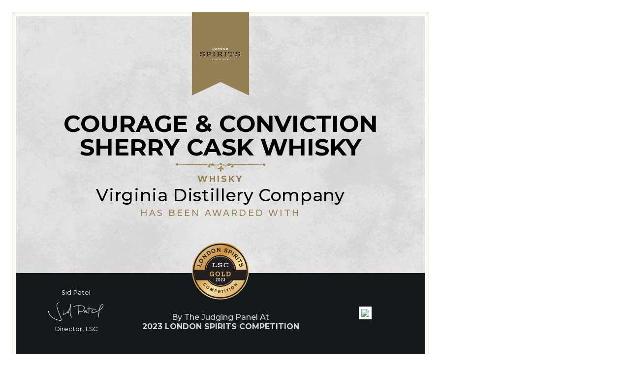

--- FILE ---
content_type: text/html; charset=utf-8
request_url: https://londonspiritscompetition.com/en/competition-certificates/2023/gold-medal/10383/
body_size: 593
content:
<!DOCTYPE html>
<html>
	<head>
		<meta http-equiv="Content-Type" content="text/html; charset=UTF-8">
		<link rel="shortcut icon" href="https://static.londonspiritscompetition.com/cont/img/logo_favIcon.png" />
		<link href="https://fonts.googleapis.com/css?family=Montserrat:300,400,500,700" rel="stylesheet">
		<title>London Spirits Competition - 7647 | Courage & Conviction Sherry Cask Whisky by Virginia Distillery Company</title>
		<link rel="stylesheet" href="/cont/css/styleWinnerPrintouts.css?v=2">
		<script type="text/javascript" src="https://static.londonspiritscompetition.com/cont/js/jquery.js"></script>
			</head>
	<body id="competitionCertificate">
					<main>
				<img src="https://static.londonspiritscompetition.com/cont/img/LSC_logo_vertical_color.svg" class="compLogo"/>
				<div class="winnerInfo">
					<h1>Courage & Conviction Sherry Cask Whisky</h1>
					<img src="https://static.londonspiritscompetition.com/cont/img/certificateImagery/certificate_border.svg" class="border">
					<h6><span>Whisky</span></h6> 
					<h2>Virginia Distillery Company</h2>
				</div>
				<h3>has been awarded with</h3>
				<img src="https://static.londonspiritscompetition.com/cont/img/certificateImagery/LSC_GoldMedal_2023.svg" class="medal">
				<footer>
					<div class="signature">
						<p>Sid Patel</p>
						<img src="https://static.londonspiritscompetition.com/cont/img/certificateImagery/certificates_signature_color.png">
						<p>Director, LSC</p>
					</div>
					<div class="txt">
						<h4>By The Judging Panel At</h4>
						<h5>2023 London Spirits Competition</h5>	
					</div>
					<div class="qrCode">
						<img class="qr"  src="https://qrcode.tec-it.com/API/QRCode?data=https://londonspiritscompetition.com/awards/certificate-validator/10383/" />
						<!-- <img src="https://londonspiritscompetition.com/qr-certificates/10383.png" class="qr" />	 -->
					</div>
				</footer>
			</main>
				<script type="text/javascript">
			$(document).ready(function(){
				window.print();
			});
		</script>
	</body>
</html>


--- FILE ---
content_type: image/svg+xml
request_url: https://static.londonspiritscompetition.com/cont/img/certificateImagery/LSC_GoldMedal_2023.svg
body_size: 8891
content:
<?xml version="1.0" encoding="UTF-8" standalone="no"?>
<!DOCTYPE svg PUBLIC "-//W3C//DTD SVG 1.1//EN" "http://www.w3.org/Graphics/SVG/1.1/DTD/svg11.dtd">
<svg width="100%" height="100%" viewBox="0 0 319 319" version="1.1" xmlns="http://www.w3.org/2000/svg" xmlns:xlink="http://www.w3.org/1999/xlink" xml:space="preserve" xmlns:serif="http://www.serif.com/" style="fill-rule:evenodd;clip-rule:evenodd;stroke-linejoin:round;stroke-miterlimit:2;">
    <g transform="matrix(1,0,0,1,-47.2427,-47.2442)">
        <g transform="matrix(4.16667,0,0,4.16667,0,0)">
            <g transform="matrix(55.2696,55.2696,55.2696,-55.2696,20.7339,20.735)">
                <path d="M0.033,0C0.033,-0.27 0.252,-0.49 0.522,-0.49C0.793,-0.49 1.012,-0.27 1.012,-0C1.012,0.27 0.793,0.49 0.522,0.49C0.387,0.49 0.265,0.435 0.176,0.346C0.088,0.258 0.033,0.135 0.033,0Z" style="fill:url(#_Linear1);fill-rule:nonzero;"/>
            </g>
        </g>
        <g transform="matrix(4.16667,0,0,4.16667,0,0)">
            <g transform="matrix(-0.70713,0.707083,0.707083,0.70713,70.918,49.4497)">
                <path d="M15.07,-36.384C3.299,-36.385 -6.244,-26.843 -6.244,-15.072C-6.244,-3.301 3.3,6.243 15.07,6.243C26.84,6.244 36.383,-3.298 36.384,-15.069C36.385,-26.84 26.841,-36.384 15.07,-36.384" style="fill:rgb(35,31,32);fill-rule:nonzero;"/>
            </g>
        </g>
        <g transform="matrix(4.16667,0,0,4.16667,0,0)">
            <g transform="matrix(1,0,0,1,49.6045,68.7585)">
                <path d="M0,-38.62C-10.646,-38.62 -19.307,-29.957 -19.307,-19.31C-19.307,-8.663 -10.646,0 0,0C10.647,0 19.309,-8.663 19.309,-19.31C19.309,-29.957 10.647,-38.62 0,-38.62M0,0.617C-10.987,0.617 -19.925,-8.322 -19.925,-19.31C-19.925,-30.299 -10.987,-39.237 0,-39.237C10.987,-39.237 19.926,-30.299 19.926,-19.31C19.926,-8.322 10.987,0.617 0,0.617" style="fill:rgb(204,171,100);fill-rule:nonzero;"/>
            </g>
        </g>
        <g transform="matrix(4.16667,0,0,4.16667,0,0)">
            <g transform="matrix(1,0,0,1,49.6055,84.6785)">
                <path d="M0,-70.144C-19.338,-70.144 -35.071,-54.411 -35.071,-35.072C-35.071,-15.733 -19.338,0 0,0C19.338,0 35.071,-15.733 35.071,-35.072C35.071,-54.411 19.338,-70.144 0,-70.144M0,1.753C-20.305,1.753 -36.825,-14.767 -36.825,-35.072C-36.825,-55.377 -20.305,-71.897 0,-71.897C20.305,-71.897 36.824,-55.377 36.824,-35.072C36.824,-14.767 20.305,1.753 0,1.753" style="fill:rgb(35,31,32);fill-rule:nonzero;"/>
            </g>
        </g>
        <g transform="matrix(4.16667,0,0,4.16667,0,0)">
            <g transform="matrix(1,0,0,1,84.6308,61.9013)">
                <path d="M0,-14.087L-70.051,-14.087C-70.082,-13.493 -70.097,-12.896 -70.097,-12.295C-70.097,-7.97 -69.305,-3.828 -67.867,0L-2.185,0C-0.747,-3.828 0.045,-7.97 0.045,-12.295C0.045,-12.896 0.03,-13.493 0,-14.087" style="fill:rgb(35,31,32);fill-rule:nonzero;"/>
            </g>
        </g>
        <g transform="matrix(4.16667,0,0,4.16667,0,0)">
            <g transform="matrix(0.66769,0.74444,-0.74444,0.66769,0,0)">
                <path d="M70.515,24.375L71.314,24.628C71.191,25.073 70.988,25.404 70.703,25.62C70.418,25.836 70.057,25.944 69.619,25.944C69.078,25.944 68.633,25.759 68.284,25.389C67.935,25.019 67.761,24.513 67.761,23.871C67.761,23.192 67.936,22.665 68.287,22.29C68.637,21.914 69.098,21.726 69.669,21.726C70.168,21.726 70.573,21.874 70.885,22.169C71.071,22.343 71.21,22.593 71.302,22.92L70.487,23.115C70.439,22.903 70.338,22.736 70.185,22.614C70.032,22.491 69.846,22.43 69.628,22.43C69.325,22.43 69.08,22.539 68.892,22.756C68.703,22.973 68.609,23.324 68.609,23.81C68.609,24.326 68.702,24.693 68.888,24.912C69.073,25.131 69.314,25.24 69.611,25.24C69.83,25.24 70.018,25.171 70.176,25.031C70.333,24.892 70.446,24.673 70.515,24.375Z" style="fill:rgb(35,31,32);fill-rule:nonzero;"/>
            </g>
        </g>
        <g transform="matrix(4.16667,0,0,4.16667,0,0)">
            <g transform="matrix(0.800922,0.598769,-0.598769,0.800922,0,0)">
                <path d="M66.906,37.627C66.906,37.211 66.968,36.863 67.093,36.581C67.185,36.373 67.312,36.186 67.473,36.021C67.633,35.856 67.809,35.734 68,35.654C68.254,35.547 68.547,35.493 68.879,35.493C69.48,35.493 69.961,35.679 70.321,36.052C70.682,36.425 70.862,36.943 70.862,37.607C70.862,38.266 70.683,38.781 70.326,39.153C69.968,39.524 69.489,39.71 68.89,39.71C68.283,39.71 67.801,39.525 67.443,39.155C67.085,38.785 66.906,38.276 66.906,37.627ZM67.755,37.599C67.755,38.061 67.862,38.411 68.075,38.649C68.288,38.887 68.559,39.007 68.887,39.007C69.215,39.007 69.485,38.888 69.695,38.652C69.906,38.415 70.011,38.061 70.011,37.588C70.011,37.12 69.909,36.772 69.704,36.542C69.499,36.312 69.227,36.197 68.887,36.197C68.548,36.197 68.274,36.313 68.066,36.546C67.859,36.779 67.755,37.13 67.755,37.599Z" style="fill:rgb(35,31,32);fill-rule:nonzero;"/>
            </g>
        </g>
        <g transform="matrix(4.16667,0,0,4.16667,0,0)">
            <g transform="matrix(0.912022,0.410142,-0.410142,0.912022,0,0)">
                <path d="M63.138,54.463L63.138,50.384L64.37,50.384L65.11,53.166L65.842,50.384L67.077,50.384L67.077,54.463L66.312,54.463L66.312,51.252L65.503,54.463L64.71,54.463L63.903,51.252L63.903,54.463L63.138,54.463Z" style="fill:rgb(35,31,32);fill-rule:nonzero;"/>
            </g>
        </g>
        <g transform="matrix(4.16667,0,0,4.16667,0,0)">
            <g transform="matrix(0.975071,0.221895,-0.221895,0.975071,0,0)">
                <path d="M57.814,66.905L57.814,62.827L59.136,62.827C59.637,62.827 59.963,62.847 60.115,62.888C60.349,62.949 60.544,63.082 60.702,63.287C60.86,63.492 60.939,63.757 60.939,64.081C60.939,64.332 60.893,64.542 60.802,64.713C60.711,64.884 60.596,65.018 60.456,65.115C60.316,65.212 60.174,65.277 60.029,65.308C59.832,65.347 59.548,65.367 59.175,65.367L58.638,65.367L58.638,66.905L57.814,66.905ZM58.638,63.517L58.638,64.674L59.089,64.674C59.413,64.674 59.63,64.653 59.74,64.61C59.849,64.567 59.935,64.501 59.997,64.41C60.059,64.319 60.09,64.213 60.09,64.093C60.09,63.944 60.046,63.822 59.959,63.725C59.872,63.629 59.762,63.569 59.628,63.544C59.53,63.526 59.332,63.517 59.036,63.517L58.638,63.517Z" style="fill:rgb(35,31,32);fill-rule:nonzero;"/>
            </g>
        </g>
        <g transform="matrix(4.16667,0,0,4.16667,0,0)">
            <g transform="matrix(0.998004,0.0631475,-0.0631475,0.998004,0,0)">
                <path d="M51.428,75.913L51.428,71.834L54.452,71.834L54.452,72.524L52.252,72.524L52.252,73.429L54.299,73.429L54.299,74.116L52.252,74.116L52.252,75.226L54.53,75.226L54.53,75.913L51.428,75.913Z" style="fill:rgb(35,31,32);fill-rule:nonzero;"/>
            </g>
        </g>
        <g transform="matrix(4.16667,0,0,4.16667,0,0)">
            <g transform="matrix(0.996086,-0.0883866,0.0883866,0.996086,0,0)">
                <path d="M44.854,83.352L44.854,79.963L43.643,79.963L43.643,79.273L46.885,79.273L46.885,79.963L45.677,79.963L45.677,83.352L44.854,83.352Z" style="fill:rgb(35,31,32);fill-rule:nonzero;"/>
            </g>
        </g>
        <g transform="matrix(4.16667,0,0,4.16667,0,0)">
            <g transform="matrix(0.976988,-0.213296,0.213296,0.976988,0,0)">
                <rect x="37.655" y="84.551" width="0.823" height="4.079" style="fill:rgb(35,31,32);fill-rule:nonzero;"/>
            </g>
        </g>
        <g transform="matrix(4.16667,0,0,4.16667,0,0)">
            <g transform="matrix(0.941777,-0.336239,0.336239,0.941777,0,0)">
                <path d="M29.975,93.017L29.975,89.628L28.765,89.628L28.765,88.938L32.006,88.938L32.006,89.628L30.798,89.628L30.798,93.017L29.975,93.017Z" style="fill:rgb(35,31,32);fill-rule:nonzero;"/>
            </g>
        </g>
        <g transform="matrix(4.16667,0,0,4.16667,0,0)">
            <g transform="matrix(0.89131,-0.453395,0.453395,0.89131,0,0)">
                <rect x="21.583" y="92.288" width="0.823" height="4.079" style="fill:rgb(35,31,32);fill-rule:nonzero;"/>
            </g>
        </g>
        <g transform="matrix(4.16667,0,0,4.16667,0,0)">
            <g transform="matrix(0.810977,-0.585078,0.585078,0.810977,0,0)">
                <path d="M9.379,96.959C9.379,96.544 9.442,96.195 9.566,95.913C9.659,95.706 9.785,95.519 9.946,95.354C10.106,95.189 10.282,95.067 10.473,94.987C10.727,94.879 11.02,94.825 11.352,94.825C11.953,94.825 12.434,95.012 12.794,95.385C13.155,95.757 13.336,96.276 13.336,96.94C13.336,97.598 13.157,98.113 12.799,98.485C12.441,98.857 11.962,99.043 11.363,99.043C10.757,99.043 10.274,98.858 9.916,98.488C9.558,98.118 9.379,97.608 9.379,96.959ZM10.228,96.931C10.228,97.393 10.335,97.743 10.548,97.982C10.761,98.22 11.032,98.339 11.36,98.339C11.689,98.339 11.958,98.221 12.168,97.984C12.379,97.748 12.484,97.393 12.484,96.92C12.484,96.453 12.382,96.104 12.177,95.874C11.972,95.644 11.7,95.529 11.36,95.529C11.021,95.529 10.747,95.646 10.54,95.878C10.332,96.111 10.228,96.462 10.228,96.931Z" style="fill:rgb(35,31,32);fill-rule:nonzero;"/>
            </g>
        </g>
        <g transform="matrix(4.16667,0,0,4.16667,0,0)">
            <g transform="matrix(0.674773,-0.738026,0.738026,0.674773,0,0)">
                <path d="M-4.525,99.903L-4.525,95.824L-3.724,95.824L-2.055,98.548L-2.055,95.824L-1.29,95.824L-1.29,99.903L-2.116,99.903L-3.76,97.243L-3.76,99.903L-4.525,99.903Z" style="fill:rgb(35,31,32);fill-rule:nonzero;"/>
            </g>
        </g>
        <g transform="matrix(4.16667,0,0,4.16667,0,0)">
            <g transform="matrix(0.305969,-0.952041,0.952041,0.305969,0,0)">
                <path d="M-34.533,35.729L-34.533,30.297L-33.427,30.297L-33.427,34.806L-30.677,34.806L-30.677,35.729L-34.533,35.729Z" style="fill:rgb(35,31,32);fill-rule:nonzero;"/>
            </g>
        </g>
        <g transform="matrix(4.16667,0,0,4.16667,0,0)">
            <g transform="matrix(0.504138,-0.863623,0.863623,0.504138,0,0)">
                <path d="M-21.733,38.664C-21.733,38.106 -21.65,37.637 -21.483,37.259C-21.359,36.98 -21.189,36.729 -20.973,36.508C-20.758,36.286 -20.522,36.122 -20.265,36.015C-19.924,35.87 -19.53,35.798 -19.084,35.798C-18.277,35.798 -17.632,36.048 -17.147,36.549C-16.663,37.05 -16.42,37.746 -16.42,38.637C-16.42,39.522 -16.661,40.214 -17.141,40.713C-17.622,41.212 -18.265,41.462 -19.069,41.462C-19.884,41.462 -20.532,41.214 -21.012,40.717C-21.493,40.22 -21.733,39.535 -21.733,38.664ZM-20.594,38.626C-20.594,39.247 -20.451,39.717 -20.164,40.037C-19.878,40.357 -19.514,40.517 -19.073,40.517C-18.632,40.517 -18.27,40.358 -17.988,40.04C-17.705,39.723 -17.564,39.247 -17.564,38.611C-17.564,37.984 -17.701,37.515 -17.977,37.206C-18.252,36.898 -18.617,36.743 -19.073,36.743C-19.529,36.743 -19.896,36.899 -20.175,37.212C-20.454,37.525 -20.594,37.996 -20.594,38.626Z" style="fill:rgb(35,31,32);fill-rule:nonzero;"/>
            </g>
        </g>
        <g transform="matrix(4.16667,0,0,4.16667,0,0)">
            <g transform="matrix(0.706054,-0.708158,0.708158,0.706054,0,0)">
                <path d="M-3.489,43.889L-3.489,38.411L-2.413,38.411L-0.171,42.069L-0.171,38.411L0.857,38.411L0.857,43.889L-0.253,43.889L-2.461,40.317L-2.461,43.889L-3.489,43.889Z" style="fill:rgb(35,31,32);fill-rule:nonzero;"/>
            </g>
        </g>
        <g transform="matrix(4.16667,0,0,4.16667,0,0)">
            <g transform="matrix(0.85055,-0.525894,0.525894,0.85055,0,0)">
                <path d="M13.221,36.703L15.242,36.703C15.698,36.703 16.046,36.738 16.285,36.807C16.606,36.902 16.881,37.07 17.111,37.312C17.34,37.553 17.514,37.849 17.634,38.199C17.753,38.549 17.813,38.981 17.813,39.494C17.813,39.945 17.757,40.333 17.645,40.66C17.508,41.058 17.312,41.381 17.058,41.627C16.867,41.814 16.607,41.96 16.281,42.064C16.037,42.142 15.711,42.18 15.302,42.18L13.221,42.18L13.221,36.703ZM14.327,37.629L14.327,41.257L15.153,41.257C15.462,41.257 15.685,41.24 15.822,41.205C16.001,41.16 16.15,41.084 16.268,40.977C16.386,40.87 16.483,40.694 16.558,40.448C16.632,40.203 16.67,39.869 16.67,39.445C16.67,39.022 16.632,38.697 16.558,38.47C16.483,38.243 16.378,38.066 16.244,37.939C16.109,37.812 15.939,37.726 15.732,37.682C15.577,37.647 15.275,37.629 14.824,37.629L14.327,37.629Z" style="fill:rgb(35,31,32);fill-rule:nonzero;"/>
            </g>
        </g>
        <g transform="matrix(4.16667,0,0,4.16667,0,0)">
            <g transform="matrix(0.951295,-0.308282,0.308282,0.951295,0,0)">
                <path d="M28.471,33.798C28.471,33.241 28.554,32.772 28.721,32.394C28.846,32.115 29.016,31.864 29.231,31.643C29.447,31.421 29.683,31.256 29.939,31.149C30.281,31.005 30.674,30.933 31.12,30.933C31.927,30.933 32.573,31.183 33.057,31.684C33.542,32.184 33.784,32.881 33.784,33.772C33.784,34.657 33.544,35.348 33.063,35.848C32.582,36.347 31.94,36.597 31.135,36.597C30.32,36.597 29.673,36.349 29.192,35.852C28.711,35.355 28.471,34.67 28.471,33.798ZM29.61,33.761C29.61,34.381 29.754,34.852 30.04,35.172C30.327,35.492 30.69,35.652 31.131,35.652C31.572,35.652 31.934,35.493 32.217,35.175C32.499,34.858 32.641,34.381 32.641,33.746C32.641,33.118 32.503,32.65 32.228,32.341C31.953,32.032 31.587,31.878 31.131,31.878C30.675,31.878 30.308,32.034 30.029,32.347C29.75,32.659 29.61,33.131 29.61,33.761Z" style="fill:rgb(35,31,32);fill-rule:nonzero;"/>
            </g>
        </g>
        <g transform="matrix(4.16667,0,0,4.16667,0,0)">
            <g transform="matrix(0.998343,-0.0575399,0.0575399,0.998343,0,0)">
                <path d="M43.863,26.478L43.863,21L44.939,21L47.181,24.658L47.181,21L48.209,21L48.209,26.478L47.099,26.478L44.891,22.906L44.891,26.478L43.863,26.478Z" style="fill:rgb(35,31,32);fill-rule:nonzero;"/>
            </g>
        </g>
        <g transform="matrix(4.16667,0,0,4.16667,0,0)">
            <g transform="matrix(0.967506,0.252847,-0.252847,0.967506,0,0)">
                <path d="M58.356,7.791L59.432,7.687C59.496,8.048 59.628,8.313 59.826,8.483C60.024,8.652 60.291,8.737 60.627,8.737C60.984,8.737 61.252,8.661 61.433,8.511C61.613,8.36 61.703,8.184 61.703,7.982C61.703,7.852 61.665,7.742 61.589,7.651C61.513,7.56 61.381,7.481 61.192,7.414C61.062,7.369 60.767,7.289 60.306,7.175C59.713,7.028 59.297,6.847 59.058,6.633C58.722,6.332 58.554,5.964 58.554,5.531C58.554,5.252 58.633,4.991 58.791,4.748C58.949,4.505 59.177,4.32 59.475,4.193C59.772,4.066 60.132,4.003 60.553,4.003C61.24,4.003 61.758,4.153 62.105,4.455C62.453,4.756 62.635,5.158 62.652,5.662L61.546,5.71C61.499,5.429 61.398,5.226 61.242,5.103C61.086,4.98 60.853,4.918 60.541,4.918C60.22,4.918 59.968,4.984 59.787,5.116C59.67,5.201 59.611,5.314 59.611,5.456C59.611,5.586 59.666,5.697 59.775,5.789C59.915,5.906 60.254,6.028 60.792,6.155C61.33,6.282 61.728,6.413 61.985,6.549C62.243,6.685 62.445,6.87 62.591,7.106C62.736,7.341 62.809,7.632 62.809,7.978C62.809,8.292 62.722,8.586 62.548,8.86C62.373,9.134 62.127,9.338 61.808,9.471C61.489,9.604 61.092,9.671 60.616,9.671C59.924,9.671 59.392,9.511 59.021,9.191C58.65,8.871 58.428,8.404 58.356,7.791Z" style="fill:rgb(35,31,32);fill-rule:nonzero;"/>
            </g>
        </g>
        <g transform="matrix(4.16667,0,0,4.16667,0,0)">
            <g transform="matrix(0.896708,0.442623,-0.442623,0.896708,0,0)">
                <path d="M64.752,-3.397L64.752,-8.874L66.527,-8.874C67.199,-8.874 67.638,-8.847 67.842,-8.792C68.156,-8.71 68.419,-8.531 68.63,-8.256C68.842,-7.981 68.948,-7.625 68.948,-7.189C68.948,-6.853 68.887,-6.57 68.765,-6.341C68.643,-6.112 68.488,-5.932 68.3,-5.801C68.112,-5.671 67.92,-5.584 67.726,-5.542C67.462,-5.489 67.08,-5.463 66.579,-5.463L65.858,-5.463L65.858,-3.397L64.752,-3.397ZM65.858,-7.948L65.858,-6.393L66.463,-6.393C66.899,-6.393 67.191,-6.422 67.338,-6.479C67.485,-6.537 67.6,-6.626 67.683,-6.748C67.767,-6.871 67.808,-7.012 67.808,-7.174C67.808,-7.374 67.75,-7.538 67.633,-7.668C67.516,-7.797 67.367,-7.878 67.188,-7.91C67.056,-7.935 66.791,-7.948 66.392,-7.948L65.858,-7.948Z" style="fill:rgb(35,31,32);fill-rule:nonzero;"/>
            </g>
        </g>
        <g transform="matrix(4.16667,0,0,4.16667,0,0)">
            <g transform="matrix(0.819595,0.572943,-0.572943,0.819595,0,0)">
                <rect x="68.831" y="-19.218" width="1.106" height="5.478" style="fill:rgb(35,31,32);fill-rule:nonzero;"/>
            </g>
        </g>
        <g transform="matrix(4.16667,0,0,4.16667,0,0)">
            <g transform="matrix(0.7187,0.695321,-0.695321,0.7187,0,0)">
                <path d="M68.486,-24.889L68.486,-30.367L70.814,-30.367C71.399,-30.367 71.825,-30.318 72.09,-30.219C72.355,-30.121 72.567,-29.946 72.727,-29.694C72.886,-29.443 72.966,-29.155 72.966,-28.831C72.966,-28.42 72.845,-28.081 72.604,-27.813C72.362,-27.545 72.001,-27.376 71.52,-27.307C71.759,-27.167 71.957,-27.014 72.112,-26.847C72.268,-26.68 72.478,-26.384 72.742,-25.958L73.411,-24.889L72.088,-24.889L71.288,-26.081C71.004,-26.507 70.81,-26.776 70.705,-26.886C70.601,-26.997 70.49,-27.073 70.373,-27.114C70.256,-27.155 70.07,-27.176 69.816,-27.176L69.592,-27.176L69.592,-24.889L68.486,-24.889ZM69.592,-28.05L70.41,-28.05C70.941,-28.05 71.272,-28.073 71.404,-28.118C71.536,-28.162 71.64,-28.24 71.714,-28.349C71.789,-28.459 71.826,-28.596 71.826,-28.76C71.826,-28.945 71.777,-29.093 71.679,-29.207C71.58,-29.32 71.442,-29.392 71.262,-29.422C71.173,-29.434 70.904,-29.44 70.455,-29.44L69.592,-29.44L69.592,-28.05Z" style="fill:rgb(35,31,32);fill-rule:nonzero;"/>
            </g>
        </g>
        <g transform="matrix(4.16667,0,0,4.16667,0,0)">
            <g transform="matrix(0.600293,0.79978,-0.79978,0.600293,0,0)">
                <rect x="69.447" y="-41.515" width="1.106" height="5.478" style="fill:rgb(35,31,32);fill-rule:nonzero;"/>
            </g>
        </g>
        <g transform="matrix(4.16667,0,0,4.16667,0,0)">
            <g transform="matrix(0.482719,0.875775,-0.875775,0.482719,0,0)">
                <path d="M67.66,-45.74L67.66,-50.291L66.035,-50.291L66.035,-51.217L70.388,-51.217L70.388,-50.291L68.766,-50.291L68.766,-45.74L67.66,-45.74Z" style="fill:rgb(35,31,32);fill-rule:nonzero;"/>
            </g>
        </g>
        <g transform="matrix(4.16667,0,0,4.16667,0,0)">
            <g transform="matrix(0.306689,0.95181,-0.95181,0.306689,0,0)">
                <path d="M61.004,-60.183L62.08,-60.288C62.145,-59.927 62.276,-59.661 62.474,-59.492C62.672,-59.323 62.939,-59.238 63.275,-59.238C63.632,-59.238 63.9,-59.313 64.081,-59.464C64.261,-59.615 64.351,-59.791 64.351,-59.993C64.351,-60.122 64.314,-60.232 64.238,-60.323C64.162,-60.414 64.029,-60.493 63.84,-60.561C63.71,-60.605 63.415,-60.685 62.954,-60.8C62.361,-60.947 61.945,-61.127 61.706,-61.342C61.37,-61.643 61.202,-62.01 61.202,-62.444C61.202,-62.723 61.281,-62.984 61.439,-63.226C61.597,-63.469 61.825,-63.654 62.123,-63.781C62.42,-63.908 62.78,-63.972 63.201,-63.972C63.888,-63.972 64.406,-63.821 64.753,-63.52C65.101,-63.218 65.283,-62.816 65.301,-62.313L64.195,-62.264C64.147,-62.546 64.046,-62.748 63.89,-62.872C63.734,-62.995 63.501,-63.056 63.189,-63.056C62.868,-63.056 62.617,-62.99 62.435,-62.858C62.318,-62.774 62.259,-62.66 62.259,-62.518C62.259,-62.389 62.314,-62.278 62.424,-62.186C62.563,-62.069 62.902,-61.947 63.44,-61.82C63.978,-61.693 64.376,-61.561 64.634,-61.426C64.891,-61.29 65.093,-61.104 65.239,-60.869C65.385,-60.633 65.457,-60.343 65.457,-59.996C65.457,-59.683 65.37,-59.389 65.196,-59.115C65.022,-58.841 64.775,-58.637 64.456,-58.504C64.137,-58.37 63.74,-58.304 63.264,-58.304C62.572,-58.304 62.04,-58.464 61.669,-58.784C61.298,-59.104 61.076,-59.57 61.004,-60.183Z" style="fill:rgb(35,31,32);fill-rule:nonzero;"/>
            </g>
        </g>
        <g transform="matrix(4.16667,0,0,4.16667,0,0)">
            <g transform="matrix(0.719046,0,0,1,9.78578,0)">
                <path d="M43.654,54.212L43.225,54.212L43.225,56.584L41.83,56.584L41.656,55.928C41.388,56.153 41.046,56.335 40.63,56.473C40.215,56.611 39.725,56.68 39.162,56.68C37.937,56.68 36.965,56.375 36.245,55.764C35.526,55.153 35.166,54.398 35.166,53.498C35.166,52.598 35.546,51.827 36.306,51.184C37.066,50.541 38.183,50.22 39.658,50.22C40.364,50.22 41.006,50.294 41.582,50.442C42.159,50.59 42.59,50.766 42.876,50.972L43.118,52.332L41.669,52.428L41.428,51.695C41.196,51.586 40.903,51.502 40.55,51.444C40.197,51.387 39.873,51.358 39.578,51.358C38.862,51.358 38.27,51.531 37.801,51.878C37.331,52.225 37.097,52.759 37.097,53.479C37.097,54.173 37.318,54.691 37.761,55.031C38.203,55.372 38.777,55.542 39.484,55.542C40.074,55.542 40.543,55.43 40.892,55.205C41.24,54.98 41.415,54.662 41.415,54.25L41.415,54.212L39.712,54.212L39.712,53.122L43.654,53.122L43.654,54.212Z" style="fill:rgb(204,171,100);fill-rule:nonzero;"/>
                <path d="M54.811,53.44C54.811,54.327 54.415,55.089 53.624,55.726C52.833,56.362 51.731,56.68 50.319,56.68C48.897,56.68 47.807,56.362 47.047,55.726C46.287,55.089 45.907,54.334 45.907,53.46C45.907,52.547 46.309,51.779 47.114,51.155C47.918,50.532 49.005,50.22 50.372,50.22C51.767,50.22 52.855,50.536 53.638,51.17C54.42,51.803 54.811,52.56 54.811,53.44ZM52.866,53.479C52.866,52.81 52.652,52.29 52.223,51.917C51.794,51.544 51.172,51.358 50.359,51.358C49.492,51.358 48.857,51.555 48.455,51.951C48.052,52.346 47.851,52.839 47.851,53.431C47.851,54.003 48.048,54.498 48.441,54.916C48.835,55.333 49.492,55.542 50.413,55.542C51.262,55.542 51.883,55.351 52.276,54.969C52.67,54.586 52.866,54.09 52.866,53.479Z" style="fill:rgb(204,171,100);fill-rule:nonzero;"/>
                <path d="M63.809,56.584L57.265,56.584L57.265,55.485L58.203,55.485L58.203,51.416L57.265,51.416L57.265,50.316L61.221,50.316L61.221,51.416L60,51.416L60,55.485L62.28,55.485L62.548,54.27L64.077,54.366L63.809,56.584Z" style="fill:rgb(204,171,100);fill-rule:nonzero;"/>
                <path d="M74.59,53.421C74.59,54.372 74.201,55.137 73.423,55.716C72.646,56.294 71.568,56.584 70.192,56.584L66.088,56.584L66.088,55.485L67.027,55.485L67.027,51.416L66.088,51.416L66.088,50.316L70.084,50.316C71.577,50.316 72.701,50.602 73.457,51.174C74.212,51.747 74.59,52.495 74.59,53.421ZM72.659,53.44C72.659,52.09 71.787,51.416 70.044,51.416L68.824,51.416L68.824,55.485L70.044,55.485C70.884,55.485 71.53,55.324 71.982,55.002C72.433,54.681 72.659,54.16 72.659,53.44Z" style="fill:rgb(204,171,100);fill-rule:nonzero;"/>
                <path d="M46.824,63.221L49.95,63.221L49.95,62.661L47.689,62.661C47.689,61.69 49.906,61.029 49.906,59.852C49.906,59.304 49.379,58.794 48.374,58.794C47.482,58.794 46.919,59.223 46.868,59.964L47.672,59.964C47.689,59.565 47.958,59.36 48.383,59.36C48.842,59.36 49.076,59.597 49.076,59.871C49.076,60.774 46.824,61.372 46.824,62.804L46.824,63.221Z" style="fill:white;fill-rule:nonzero;"/>
                <path d="M53.129,63.283C54.125,63.283 54.739,62.817 54.739,62.063L54.739,60.033C54.739,59.273 54.125,58.8 53.129,58.8C52.15,58.8 51.527,59.273 51.527,60.033L51.527,62.063C51.527,62.817 52.15,63.283 53.129,63.283ZM53.129,62.717C52.626,62.717 52.34,62.481 52.34,62.063L52.34,60.033C52.34,59.603 52.626,59.366 53.129,59.366C53.64,59.366 53.926,59.603 53.926,60.033L53.926,62.063C53.926,62.481 53.64,62.717 53.129,62.717Z" style="fill:white;fill-rule:nonzero;"/>
                <path d="M56.282,63.221L59.408,63.221L59.408,62.661L57.147,62.661C57.147,61.69 59.364,61.029 59.364,59.852C59.364,59.304 58.837,58.794 57.832,58.794C56.94,58.794 56.377,59.223 56.325,59.964L57.13,59.964C57.147,59.565 57.416,59.36 57.841,59.36C58.3,59.36 58.534,59.597 58.534,59.871C58.534,60.774 56.282,61.372 56.282,62.804L56.282,63.221Z" style="fill:white;fill-rule:nonzero;"/>
                <path d="M62.535,60.594L63.695,59.267L63.695,58.856L60.889,58.856L60.889,59.41L62.674,59.41L61.608,60.65L61.608,61.072L62.162,61.072C62.691,61.072 63.003,61.241 63.003,61.72L63.003,61.988C63.003,62.487 62.769,62.705 62.249,62.705C61.816,62.705 61.547,62.53 61.512,62.044L60.682,62.044C60.708,62.86 61.313,63.29 62.266,63.29C63.306,63.29 63.842,62.842 63.842,61.995L63.842,61.708C63.842,61.097 63.401,60.625 62.535,60.594Z" style="fill:white;fill-rule:nonzero;"/>
            </g>
        </g>
        <g transform="matrix(4.16667,0,0,4.16667,0,0)">
            <g transform="matrix(1,0,0,1,38.8301,39.5652)">
                <path d="M0,4.006L1.126,4.006L1.126,0.001L-0.074,0.001L-0.074,-0.692L3.321,-0.692L3.321,0.001L2.109,0.001L2.109,4.006L4.696,4.006L4.696,2.75L5.671,2.75L5.671,4.698L0,4.698L0,4.006Z" style="fill:white;fill-rule:nonzero;"/>
            </g>
        </g>
        <g transform="matrix(4.16667,0,0,4.16667,0,0)">
            <g transform="matrix(1,0,0,1,45.9839,40.4089)">
                <path d="M0,2.296L0.888,2.296C1.271,2.643 1.682,2.896 2.117,3.056C2.553,3.216 3.01,3.296 3.486,3.296C3.694,3.296 3.884,3.276 4.058,3.235C4.23,3.195 4.381,3.14 4.508,3.068C4.635,2.998 4.734,2.915 4.805,2.819C4.875,2.725 4.911,2.622 4.911,2.513C4.911,2.386 4.87,2.269 4.79,2.161C4.708,2.055 4.58,1.958 4.402,1.871C4.225,1.785 3.997,1.71 3.718,1.647C3.439,1.583 3.104,1.531 2.711,1.49C2.255,1.444 1.867,1.368 1.546,1.263C1.226,1.158 0.963,1.03 0.76,0.879C0.557,0.73 0.408,0.563 0.314,0.378C0.22,0.193 0.173,-0.002 0.173,-0.207C0.173,-0.397 0.228,-0.581 0.338,-0.759C0.448,-0.936 0.61,-1.094 0.828,-1.231C1.043,-1.369 1.313,-1.478 1.637,-1.562C1.96,-1.646 2.335,-1.688 2.763,-1.688C3.011,-1.688 3.238,-1.669 3.445,-1.629C3.651,-1.591 3.842,-1.538 4.017,-1.472C4.191,-1.405 4.352,-1.326 4.5,-1.236C4.646,-1.144 4.785,-1.047 4.915,-0.943L4.915,-1.536L5.889,-1.536L5.889,0.023L4.915,0.023C4.829,-0.121 4.716,-0.256 4.577,-0.38C4.438,-0.504 4.279,-0.612 4.099,-0.703C3.918,-0.794 3.721,-0.865 3.508,-0.917C3.294,-0.969 3.07,-0.995 2.837,-0.995C2.591,-0.995 2.375,-0.973 2.189,-0.928C2.003,-0.883 1.847,-0.826 1.722,-0.755C1.596,-0.684 1.501,-0.605 1.438,-0.519C1.374,-0.432 1.342,-0.347 1.342,-0.264C1.342,-0.156 1.371,-0.055 1.427,0.042C1.483,0.139 1.583,0.228 1.726,0.311C1.869,0.393 2.063,0.466 2.308,0.531C2.553,0.596 2.865,0.652 3.243,0.698C3.774,0.765 4.219,0.848 4.577,0.949C4.935,1.05 5.223,1.172 5.439,1.316C5.655,1.458 5.81,1.624 5.902,1.813C5.995,2.002 6.041,2.215 6.041,2.452C6.041,2.631 5.993,2.812 5.896,2.993C5.799,3.175 5.652,3.339 5.454,3.487C5.256,3.634 5.006,3.754 4.703,3.846C4.4,3.939 4.043,3.984 3.633,3.984C3.376,3.984 3.13,3.968 2.895,3.935C2.66,3.901 2.433,3.853 2.215,3.787C1.997,3.723 1.786,3.643 1.581,3.547C1.375,3.452 1.174,3.341 0.974,3.214L0.974,3.855L0,3.855L0,2.296Z" style="fill:white;fill-rule:nonzero;"/>
            </g>
        </g>
        <g transform="matrix(4.16667,0,0,4.16667,0,0)">
            <g transform="matrix(1,0,0,1,53.9453,41.5442)">
                <path d="M0,0.026C0,-0.213 0.031,-0.45 0.093,-0.684C0.155,-0.918 0.249,-1.14 0.375,-1.351C0.5,-1.562 0.656,-1.757 0.845,-1.938C1.032,-2.118 1.251,-2.274 1.503,-2.406C1.753,-2.537 2.037,-2.64 2.354,-2.713C2.669,-2.787 3.017,-2.823 3.395,-2.823C3.597,-2.823 3.797,-2.807 3.997,-2.775C4.196,-2.744 4.387,-2.7 4.571,-2.643C4.754,-2.587 4.927,-2.518 5.09,-2.438C5.253,-2.357 5.398,-2.267 5.525,-2.169L5.525,-2.671L6.509,-2.671L6.509,-1.113L5.525,-1.113C5.433,-1.26 5.312,-1.396 5.162,-1.522C5.012,-1.647 4.841,-1.755 4.651,-1.845C4.46,-1.934 4.252,-2.004 4.027,-2.055C3.802,-2.105 3.568,-2.13 3.326,-2.13C2.944,-2.13 2.613,-2.07 2.332,-1.949C2.05,-1.827 1.817,-1.666 1.632,-1.466C1.447,-1.265 1.31,-1.036 1.219,-0.777C1.128,-0.518 1.083,-0.251 1.083,0.026C1.083,0.338 1.14,0.625 1.256,0.885C1.371,1.147 1.532,1.372 1.739,1.559C1.945,1.747 2.191,1.893 2.477,1.999C2.763,2.104 3.077,2.157 3.421,2.157C3.732,2.157 4.016,2.127 4.27,2.065C4.523,2.005 4.75,1.918 4.95,1.803C5.148,1.69 5.321,1.55 5.467,1.385C5.613,1.221 5.734,1.037 5.833,0.832L6.5,1.282C6.231,1.796 5.839,2.185 5.324,2.451C4.809,2.716 4.161,2.849 3.382,2.849C2.891,2.849 2.439,2.777 2.026,2.633C1.614,2.489 1.257,2.29 0.957,2.036C0.656,1.781 0.422,1.483 0.253,1.139C0.084,0.796 0,0.424 0,0.026" style="fill:white;fill-rule:nonzero;"/>
            </g>
        </g>
    </g>
    <defs>
        <linearGradient id="_Linear1" x1="0" y1="0" x2="1" y2="0" gradientUnits="userSpaceOnUse" gradientTransform="matrix(1,0,0,-1,0,9.33606e-07)"><stop offset="0" style="stop-color:rgb(222,190,140);stop-opacity:1"/><stop offset="0.01" style="stop-color:rgb(222,190,140);stop-opacity:1"/><stop offset="0.33" style="stop-color:rgb(205,144,57);stop-opacity:1"/><stop offset="0.64" style="stop-color:rgb(247,223,159);stop-opacity:1"/><stop offset="1" style="stop-color:rgb(224,176,102);stop-opacity:1"/></linearGradient>
    </defs>
</svg>


--- FILE ---
content_type: image/svg+xml
request_url: https://londonspiritscompetition.com/cont/img/certificateImagery/certificate_background.svg
body_size: 351559
content:
<svg version="1.2" xmlns="http://www.w3.org/2000/svg" viewBox="0 0 1410 888" width="1410" height="888"><defs><clipPath clipPathUnits="userSpaceOnUse" id="cp1"><path d="m1409.97 1054.71h-1409.94v-1053.89h1409.94z"/></clipPath><image width="3004" height="2000" id="img1" href="[data-uri]"/></defs><style></style><g clip-path="url(#cp1)"><use  href="#img1" transform="matrix(.547,0,0,.547,-146.912,-206.632)"/></g></svg>